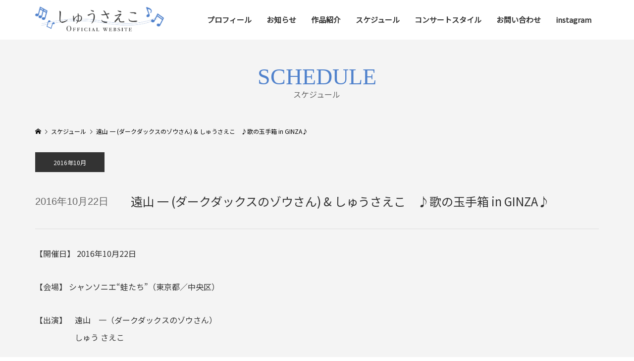

--- FILE ---
content_type: text/html; charset=UTF-8
request_url: https://www.saeko-s.jp/%E9%81%A0%E5%B1%B1-%E4%B8%80-%E3%83%80%E3%83%BC%E3%82%AF%E3%83%80%E3%83%83%E3%82%AF%E3%82%B9%E3%81%AE%E3%82%BE%E3%82%A6%E3%81%95%E3%82%93-%E3%81%97%E3%82%85%E3%81%86%E3%81%95%E3%81%88%E3%81%93/
body_size: 36218
content:
<!DOCTYPE html>
<html lang="ja">
<head >
<meta charset="UTF-8">
<meta name="description" content="【開催日】 2016年10月22日【会場】 シャンソニエ“蛙たち”（東京都／中央区）【出演】　遠山　一（ダークダックスのゾウさん）　　　　　しゅう さえこ　　　　　 内田 ゆう子【時間】 開場：14時半 ...">
<meta name="viewport" content="width=device-width">
<title>遠山 一 (ダークダックスのゾウさん) &#038; しゅうさえこ　♪歌の玉手箱 in GINZA♪ &#8211; しゅうさえこ Official Website</title>
<meta name='robots' content='max-image-preview:large' />
	<style>img:is([sizes="auto" i], [sizes^="auto," i]) { contain-intrinsic-size: 3000px 1500px }</style>
	<link rel="alternate" type="application/rss+xml" title="しゅうさえこ Official Website &raquo; 遠山 一 (ダークダックスのゾウさん) &#038; しゅうさえこ　♪歌の玉手箱 in GINZA♪ のコメントのフィード" href="https://www.saeko-s.jp/%e9%81%a0%e5%b1%b1-%e4%b8%80-%e3%83%80%e3%83%bc%e3%82%af%e3%83%80%e3%83%83%e3%82%af%e3%82%b9%e3%81%ae%e3%82%be%e3%82%a6%e3%81%95%e3%82%93-%e3%81%97%e3%82%85%e3%81%86%e3%81%95%e3%81%88%e3%81%93/feed/" />
<link rel='stylesheet' id='wp-block-library-css' href='https://www.saeko-s.jp/backyard/wp-includes/css/dist/block-library/style.min.css?ver=6.8.3' type='text/css' media='all' />
<style id='classic-theme-styles-inline-css' type='text/css'>
/*! This file is auto-generated */
.wp-block-button__link{color:#fff;background-color:#32373c;border-radius:9999px;box-shadow:none;text-decoration:none;padding:calc(.667em + 2px) calc(1.333em + 2px);font-size:1.125em}.wp-block-file__button{background:#32373c;color:#fff;text-decoration:none}
</style>
<style id='global-styles-inline-css' type='text/css'>
:root{--wp--preset--aspect-ratio--square: 1;--wp--preset--aspect-ratio--4-3: 4/3;--wp--preset--aspect-ratio--3-4: 3/4;--wp--preset--aspect-ratio--3-2: 3/2;--wp--preset--aspect-ratio--2-3: 2/3;--wp--preset--aspect-ratio--16-9: 16/9;--wp--preset--aspect-ratio--9-16: 9/16;--wp--preset--color--black: #000000;--wp--preset--color--cyan-bluish-gray: #abb8c3;--wp--preset--color--white: #ffffff;--wp--preset--color--pale-pink: #f78da7;--wp--preset--color--vivid-red: #cf2e2e;--wp--preset--color--luminous-vivid-orange: #ff6900;--wp--preset--color--luminous-vivid-amber: #fcb900;--wp--preset--color--light-green-cyan: #7bdcb5;--wp--preset--color--vivid-green-cyan: #00d084;--wp--preset--color--pale-cyan-blue: #8ed1fc;--wp--preset--color--vivid-cyan-blue: #0693e3;--wp--preset--color--vivid-purple: #9b51e0;--wp--preset--gradient--vivid-cyan-blue-to-vivid-purple: linear-gradient(135deg,rgba(6,147,227,1) 0%,rgb(155,81,224) 100%);--wp--preset--gradient--light-green-cyan-to-vivid-green-cyan: linear-gradient(135deg,rgb(122,220,180) 0%,rgb(0,208,130) 100%);--wp--preset--gradient--luminous-vivid-amber-to-luminous-vivid-orange: linear-gradient(135deg,rgba(252,185,0,1) 0%,rgba(255,105,0,1) 100%);--wp--preset--gradient--luminous-vivid-orange-to-vivid-red: linear-gradient(135deg,rgba(255,105,0,1) 0%,rgb(207,46,46) 100%);--wp--preset--gradient--very-light-gray-to-cyan-bluish-gray: linear-gradient(135deg,rgb(238,238,238) 0%,rgb(169,184,195) 100%);--wp--preset--gradient--cool-to-warm-spectrum: linear-gradient(135deg,rgb(74,234,220) 0%,rgb(151,120,209) 20%,rgb(207,42,186) 40%,rgb(238,44,130) 60%,rgb(251,105,98) 80%,rgb(254,248,76) 100%);--wp--preset--gradient--blush-light-purple: linear-gradient(135deg,rgb(255,206,236) 0%,rgb(152,150,240) 100%);--wp--preset--gradient--blush-bordeaux: linear-gradient(135deg,rgb(254,205,165) 0%,rgb(254,45,45) 50%,rgb(107,0,62) 100%);--wp--preset--gradient--luminous-dusk: linear-gradient(135deg,rgb(255,203,112) 0%,rgb(199,81,192) 50%,rgb(65,88,208) 100%);--wp--preset--gradient--pale-ocean: linear-gradient(135deg,rgb(255,245,203) 0%,rgb(182,227,212) 50%,rgb(51,167,181) 100%);--wp--preset--gradient--electric-grass: linear-gradient(135deg,rgb(202,248,128) 0%,rgb(113,206,126) 100%);--wp--preset--gradient--midnight: linear-gradient(135deg,rgb(2,3,129) 0%,rgb(40,116,252) 100%);--wp--preset--font-size--small: 13px;--wp--preset--font-size--medium: 20px;--wp--preset--font-size--large: 36px;--wp--preset--font-size--x-large: 42px;--wp--preset--spacing--20: 0.44rem;--wp--preset--spacing--30: 0.67rem;--wp--preset--spacing--40: 1rem;--wp--preset--spacing--50: 1.5rem;--wp--preset--spacing--60: 2.25rem;--wp--preset--spacing--70: 3.38rem;--wp--preset--spacing--80: 5.06rem;--wp--preset--shadow--natural: 6px 6px 9px rgba(0, 0, 0, 0.2);--wp--preset--shadow--deep: 12px 12px 50px rgba(0, 0, 0, 0.4);--wp--preset--shadow--sharp: 6px 6px 0px rgba(0, 0, 0, 0.2);--wp--preset--shadow--outlined: 6px 6px 0px -3px rgba(255, 255, 255, 1), 6px 6px rgba(0, 0, 0, 1);--wp--preset--shadow--crisp: 6px 6px 0px rgba(0, 0, 0, 1);}:where(.is-layout-flex){gap: 0.5em;}:where(.is-layout-grid){gap: 0.5em;}body .is-layout-flex{display: flex;}.is-layout-flex{flex-wrap: wrap;align-items: center;}.is-layout-flex > :is(*, div){margin: 0;}body .is-layout-grid{display: grid;}.is-layout-grid > :is(*, div){margin: 0;}:where(.wp-block-columns.is-layout-flex){gap: 2em;}:where(.wp-block-columns.is-layout-grid){gap: 2em;}:where(.wp-block-post-template.is-layout-flex){gap: 1.25em;}:where(.wp-block-post-template.is-layout-grid){gap: 1.25em;}.has-black-color{color: var(--wp--preset--color--black) !important;}.has-cyan-bluish-gray-color{color: var(--wp--preset--color--cyan-bluish-gray) !important;}.has-white-color{color: var(--wp--preset--color--white) !important;}.has-pale-pink-color{color: var(--wp--preset--color--pale-pink) !important;}.has-vivid-red-color{color: var(--wp--preset--color--vivid-red) !important;}.has-luminous-vivid-orange-color{color: var(--wp--preset--color--luminous-vivid-orange) !important;}.has-luminous-vivid-amber-color{color: var(--wp--preset--color--luminous-vivid-amber) !important;}.has-light-green-cyan-color{color: var(--wp--preset--color--light-green-cyan) !important;}.has-vivid-green-cyan-color{color: var(--wp--preset--color--vivid-green-cyan) !important;}.has-pale-cyan-blue-color{color: var(--wp--preset--color--pale-cyan-blue) !important;}.has-vivid-cyan-blue-color{color: var(--wp--preset--color--vivid-cyan-blue) !important;}.has-vivid-purple-color{color: var(--wp--preset--color--vivid-purple) !important;}.has-black-background-color{background-color: var(--wp--preset--color--black) !important;}.has-cyan-bluish-gray-background-color{background-color: var(--wp--preset--color--cyan-bluish-gray) !important;}.has-white-background-color{background-color: var(--wp--preset--color--white) !important;}.has-pale-pink-background-color{background-color: var(--wp--preset--color--pale-pink) !important;}.has-vivid-red-background-color{background-color: var(--wp--preset--color--vivid-red) !important;}.has-luminous-vivid-orange-background-color{background-color: var(--wp--preset--color--luminous-vivid-orange) !important;}.has-luminous-vivid-amber-background-color{background-color: var(--wp--preset--color--luminous-vivid-amber) !important;}.has-light-green-cyan-background-color{background-color: var(--wp--preset--color--light-green-cyan) !important;}.has-vivid-green-cyan-background-color{background-color: var(--wp--preset--color--vivid-green-cyan) !important;}.has-pale-cyan-blue-background-color{background-color: var(--wp--preset--color--pale-cyan-blue) !important;}.has-vivid-cyan-blue-background-color{background-color: var(--wp--preset--color--vivid-cyan-blue) !important;}.has-vivid-purple-background-color{background-color: var(--wp--preset--color--vivid-purple) !important;}.has-black-border-color{border-color: var(--wp--preset--color--black) !important;}.has-cyan-bluish-gray-border-color{border-color: var(--wp--preset--color--cyan-bluish-gray) !important;}.has-white-border-color{border-color: var(--wp--preset--color--white) !important;}.has-pale-pink-border-color{border-color: var(--wp--preset--color--pale-pink) !important;}.has-vivid-red-border-color{border-color: var(--wp--preset--color--vivid-red) !important;}.has-luminous-vivid-orange-border-color{border-color: var(--wp--preset--color--luminous-vivid-orange) !important;}.has-luminous-vivid-amber-border-color{border-color: var(--wp--preset--color--luminous-vivid-amber) !important;}.has-light-green-cyan-border-color{border-color: var(--wp--preset--color--light-green-cyan) !important;}.has-vivid-green-cyan-border-color{border-color: var(--wp--preset--color--vivid-green-cyan) !important;}.has-pale-cyan-blue-border-color{border-color: var(--wp--preset--color--pale-cyan-blue) !important;}.has-vivid-cyan-blue-border-color{border-color: var(--wp--preset--color--vivid-cyan-blue) !important;}.has-vivid-purple-border-color{border-color: var(--wp--preset--color--vivid-purple) !important;}.has-vivid-cyan-blue-to-vivid-purple-gradient-background{background: var(--wp--preset--gradient--vivid-cyan-blue-to-vivid-purple) !important;}.has-light-green-cyan-to-vivid-green-cyan-gradient-background{background: var(--wp--preset--gradient--light-green-cyan-to-vivid-green-cyan) !important;}.has-luminous-vivid-amber-to-luminous-vivid-orange-gradient-background{background: var(--wp--preset--gradient--luminous-vivid-amber-to-luminous-vivid-orange) !important;}.has-luminous-vivid-orange-to-vivid-red-gradient-background{background: var(--wp--preset--gradient--luminous-vivid-orange-to-vivid-red) !important;}.has-very-light-gray-to-cyan-bluish-gray-gradient-background{background: var(--wp--preset--gradient--very-light-gray-to-cyan-bluish-gray) !important;}.has-cool-to-warm-spectrum-gradient-background{background: var(--wp--preset--gradient--cool-to-warm-spectrum) !important;}.has-blush-light-purple-gradient-background{background: var(--wp--preset--gradient--blush-light-purple) !important;}.has-blush-bordeaux-gradient-background{background: var(--wp--preset--gradient--blush-bordeaux) !important;}.has-luminous-dusk-gradient-background{background: var(--wp--preset--gradient--luminous-dusk) !important;}.has-pale-ocean-gradient-background{background: var(--wp--preset--gradient--pale-ocean) !important;}.has-electric-grass-gradient-background{background: var(--wp--preset--gradient--electric-grass) !important;}.has-midnight-gradient-background{background: var(--wp--preset--gradient--midnight) !important;}.has-small-font-size{font-size: var(--wp--preset--font-size--small) !important;}.has-medium-font-size{font-size: var(--wp--preset--font-size--medium) !important;}.has-large-font-size{font-size: var(--wp--preset--font-size--large) !important;}.has-x-large-font-size{font-size: var(--wp--preset--font-size--x-large) !important;}
:where(.wp-block-post-template.is-layout-flex){gap: 1.25em;}:where(.wp-block-post-template.is-layout-grid){gap: 1.25em;}
:where(.wp-block-columns.is-layout-flex){gap: 2em;}:where(.wp-block-columns.is-layout-grid){gap: 2em;}
:root :where(.wp-block-pullquote){font-size: 1.5em;line-height: 1.6;}
</style>
<link rel='stylesheet' id='famous-style-css' href='https://www.saeko-s.jp/backyard/wp-content/themes/famous_tcd064/style.css?ver=1.6' type='text/css' media='all' />
<script type="text/javascript" src="https://www.saeko-s.jp/backyard/wp-includes/js/jquery/jquery.min.js?ver=3.7.1" id="jquery-core-js"></script>
<script type="text/javascript" src="https://www.saeko-s.jp/backyard/wp-includes/js/jquery/jquery-migrate.min.js?ver=3.4.1" id="jquery-migrate-js"></script>
<link rel="https://api.w.org/" href="https://www.saeko-s.jp/wp-json/" /><link rel="alternate" title="JSON" type="application/json" href="https://www.saeko-s.jp/wp-json/wp/v2/posts/756" /><link rel="EditURI" type="application/rsd+xml" title="RSD" href="https://www.saeko-s.jp/backyard/xmlrpc.php?rsd" />
<meta name="generator" content="WordPress 6.8.3" />
<link rel="canonical" href="https://www.saeko-s.jp/%e9%81%a0%e5%b1%b1-%e4%b8%80-%e3%83%80%e3%83%bc%e3%82%af%e3%83%80%e3%83%83%e3%82%af%e3%82%b9%e3%81%ae%e3%82%be%e3%82%a6%e3%81%95%e3%82%93-%e3%81%97%e3%82%85%e3%81%86%e3%81%95%e3%81%88%e3%81%93/" />
<link rel='shortlink' href='https://www.saeko-s.jp/?p=756' />
<link rel="alternate" title="oEmbed (JSON)" type="application/json+oembed" href="https://www.saeko-s.jp/wp-json/oembed/1.0/embed?url=https%3A%2F%2Fwww.saeko-s.jp%2F%25e9%2581%25a0%25e5%25b1%25b1-%25e4%25b8%2580-%25e3%2583%2580%25e3%2583%25bc%25e3%2582%25af%25e3%2583%2580%25e3%2583%2583%25e3%2582%25af%25e3%2582%25b9%25e3%2581%25ae%25e3%2582%25be%25e3%2582%25a6%25e3%2581%2595%25e3%2582%2593-%25e3%2581%2597%25e3%2582%2585%25e3%2581%2586%25e3%2581%2595%25e3%2581%2588%25e3%2581%2593%2F" />
<link rel="alternate" title="oEmbed (XML)" type="text/xml+oembed" href="https://www.saeko-s.jp/wp-json/oembed/1.0/embed?url=https%3A%2F%2Fwww.saeko-s.jp%2F%25e9%2581%25a0%25e5%25b1%25b1-%25e4%25b8%2580-%25e3%2583%2580%25e3%2583%25bc%25e3%2582%25af%25e3%2583%2580%25e3%2583%2583%25e3%2582%25af%25e3%2582%25b9%25e3%2581%25ae%25e3%2582%25be%25e3%2582%25a6%25e3%2581%2595%25e3%2582%2593-%25e3%2581%2597%25e3%2582%2585%25e3%2581%2586%25e3%2581%2595%25e3%2581%2588%25e3%2581%2593%2F&#038;format=xml" />
<link rel="shortcut icon" href="https://www.saeko-s.jp/backyard/wp-content/uploads/2022/10/favicon.png">
<style>
.p-button:hover, .p-category-item:hover, .p-entry-works__pager .p-pager__item a:hover, .c-comment__form-submit:hover, c-comment__password-protected, .c-pw__btn--register, .c-pw__btn { background-color: #333333; }
.c-comment__tab-item.is-active a, .c-comment__tab-item a:hover, .c-comment__tab-item.is-active p { background-color: #333333; border-color: #333333; }
.c-comment__tab-item.is-active a:after, .c-comment__tab-item.is-active p:after { border-top-color: #333333; }
.p-breadcrumb__item a:hover, .p-social-nav a:hover, .p-gallery-modal__button:hover, .p-modal-cta__close:hover, .p-index-archive__item-category:hover, .p-widget-categories .toggle-children:hover, .p-widget .searchform #searchsubmit:hover, .p-widget-search .p-widget-search__submit:hover, .slick-arrow:hover { color: #333333; }
.p-button, .p-pagetop a, .p-category-item, .p-page-links > span, .p-pager__item .current, .p-page-links a:hover, .p-pager__item a:hover, .p-works-gallery__filter-item.is-active span, .slick-dots li.slick-active button, .slick-dots li:hover button { background-color: #333333; }
.p-headline, .p-widget__title { border-color: #333333; }
a:hover, .p-entry__body a:hover, .custom-html-widget a:hover, .p-author__box a:hover, a:hover .p-article__title, .p-entry-nav a:hover, .p-works-gallery__filter-item:hover span, .p-entry__body .pb_simple_table a:hover { color: #999999; }
.p-pagetop a:hover { background-color: #999999; }
.p-entry__body a, .custom-html-widget a { color: #4f81cc; }
body, input, textarea { font-family: "Segoe UI", Verdana, "游ゴシック", YuGothic, "Hiragino Kaku Gothic ProN", Meiryo, sans-serif; }
.p-logo, .p-page-header__title, .p-entry-works__title, .p-modal-cta__catch, .p-header-content__catch, .p-header-content__desc, .p-cb__item-headline, .p-index-about__image-label {
font-family: "Times New Roman", "游明朝", "Yu Mincho", "游明朝体", "YuMincho", "ヒラギノ明朝 Pro W3", "Hiragino Mincho Pro", "HiraMinProN-W3", "HGS明朝E", "ＭＳ Ｐ明朝", "MS PMincho", serif;
font-weight: 500;
}
.c-load--type1 { border: 3px solid rgba(153, 153, 153, 0.2); border-top-color: #333333; }
.p-hover-effect--type1:hover img { -webkit-transform: scale(1.2) rotate(2deg); -moz-transform: scale(1.2) rotate(2deg); -ms-transform: scale(1.2) rotate(2deg); transform: scale(1.2) rotate(2deg); }
.p-hover-effect--type2 img { margin-left: -8px; }
.p-hover-effect--type2:hover img { margin-left: 8px; }
.p-hover-effect--type2:hover .p-hover-effect__image { background: #000000; }
.p-hover-effect--type2:hover img { opacity: 0.5 }
.p-hover-effect--type3:hover .p-hover-effect__image { background: #000000; }
.p-hover-effect--type3:hover img { opacity: 0.5; }
.p-entry__title { font-size: 24px; }
.p-entry__title, .p-article-post__title { color: #333333; }
.p-entry__body { font-size: 16px; }
.p-entry__body, .p-entry__body .pb_simple_table a { color: #333333; }
.p-entry-information__title { font-size: 24px; }
.p-entry-information__title, .p-article-information__title { color: #333333; }
.p-entry-information__body, .p-entry-information__body .pb_simple_table a { color: #333333; font-size: 16px; }
.p-entry-works__title { color: #4f81cc; font-size: 30px; }
.p-entry-works__body { color: #333333; font-size: 16px; }
.p-gallery-modal__overlay { background: rgba(51, 51, 51, 0.5); }
.p-article-voice__title { color: #4f81cc; font-size: 16px; }
.p-entry-voice__body { color: #333333; font-size: 16px; }
.l-header__bar { background: rgba(255, 255, 255, 1); }
body.l-header__fix .is-header-fixed .l-header__bar { background: rgba(255, 255, 255, 0.8); }
.p-header__logo--text { font-size: 30px; }
.p-footer__logo--text { font-size: 30px; }
.l-header a, .p-global-nav a { color: #333333; }
.p-global-nav .sub-menu { background-color: #333333; }
.p-global-nav .sub-menu a { color: #ffffff; }
.p-global-nav .sub-menu a:hover, .p-global-nav .sub-menu .current-menu-item > a { background-color: #4f81cc; color: #ffffff; }
.p-footer-info, .p-footer__logo--text a { color: #333333; }
.p-footer-info.has-bg-image::after { background-color: rgba(10,10,10, 0.5); }
.p-footer-info__desc { font-size: 14px; }
.p-footer-info .p-social-nav a { color: #666666; }
.p-footer-info .p-social-nav a:hover { color: #e5e5e5; }
.p-footer-nav__container { background-color: #ffffff; }
.p-footer-nav, .p-footer-nav li a { color: #333333; }
.p-footer-nav li a:hover { color: #ffffff; }
.p-copyright { background-color: #666666; color: #ffffff; }
@media (min-width: 1200px) {
	.p-global-nav a:hover, .p-global-nav > li:hover > a, .p-global-nav > li.current-menu-item > a, .p-global-nav > li.is-active > a { color: #4f81cc; }
}
@media only screen and (max-width: 1199px) {
	.l-header__bar { background-color: rgba(255, 255, 255, 1); }
	.p-header__logo--text { font-size: 24px; }
	.p-global-nav { background-color: rgba(51,51,51, 1); }
	.p-global-nav a { color: #ffffff; }
	.p-global-nav a:hover, .p-global-nav .current-menu-item > a { background-color: rgba(79,129,204, 1); color: #ffffff; }
}
@media only screen and (max-width: 991px) {
	.p-footer__logo--text { font-size: 24px; }
	.p-footer-info__desc { font-size: 16px; }
	.p-entry__title { font-size: 18px; }
	.p-entry__body { font-size: 16px; }
	.p-entry-information__title { font-size: 18px; }
	.p-entry-information__body { font-size: 16px; }
	.p-entry-works__title { font-size: 24px; }
	.p-entry-works__body { font-size: 16px; }
	.p-article-voice__title { font-size: 16px; }
	.p-entry-voice__body { font-size: 16px; }
}
body{font-family: 'Noto Sans JP', sans-serif;}
.p-header__logo img { display: block; max-width: 260px !important; height: auto; }
.p-logo.p-header__logo--mobile.p-header__logo--retina img {
    width: 60%;
max-width:350px;
}
.p-cb__item-button {
    font-size: 16px;
    border-radius: 5px;
    font-weight: 700;
}
.p-global-nav > li > a {
    font-size: 15px;
    padding: 0 15px;
    font-weight: 700;
}
.pc { display: block; }
.sp { display: none; }
.p-page-header__title{
color:#4f81cc;
}
p.p-page-header__desc{
color:#666666;
}

@media only screen and (max-width: 1199px){
  .p-global-nav a {
    padding: 13px 41px 13px 22px !important;
    border-bottom: 1px solid #555;
  }
  .pc { display: none; }
  .sp { display: block; }
  .p-footer-nav {
    padding: 20px 0;
  }
  .p-footer-nav li {
    display: inline-block;
    margin: 0 1em;
  }
}

/* スケジュール */
.p-blog-archive__item a,
.p-entry__date_title {
  -webkit-box-align: center;
  -ms-flex-align: center;
  align-items: center;
}
.p-blog-archive__item-thumbnail,
.p-entry__meta {
  display:none;
}
.p-blog-archive__item {
  margin-bottom: 30px;
  padding: 30px 40px;
  color: #4f81cc;
  background: #ffffff;
}
.p-blog-archive__item::after {
  content: none;
  border: none;
}
.p-blog-archive__item-title {
  font-size: 18px;
  color: #4f81cc;
}
.p-blog-archive__item-excerpt {
  display: none;
}
.p-article__date-year,
.p-article__date-month,
.p-article__date-day {
  display: inline-block;
  font-size: 16px;
  color: #666666;
}

.p-entry__date .p-article__date-year,
.p-entry__date .p-article__date-month,
.p-entry__date .p-article__date-day {
  font-size: 20px;
}

.p-entry__nav .p-entry__date {
  flex: auto;
  margin-right: 1em;
  width: 6em;
}
.p-entry__nav .p-entry__date .p-article__date-year,
.p-entry__nav .p-entry__date .p-article__date-month,
.p-entry__nav .p-entry__date .p-article__date-day {
  font-size: 14px;
  line-height: 1;
  color: #000000;
}
.p-entry__nav .p-entry__date .p-article__date-year {
  display: block;
}
.p-entry__nav .p-entry__date .p-article__date-month,
.p-entry__nav .p-entry__date .p-article__date-day {
  display: inline;
}
.p-breadcrumb__inner li:nth-child(3n) {
  display: none;
}

@media only screen and (max-width: 991px) {
  .p-blog-archive__item {
    margin-bottom: 20px;
    padding: 0 0 20px;
    color: #4f81cc;
    border-bottom: 1px solid #cccccc;
  }
  .p-blog-archive__item a,
  .p-entry__date_title {
    display: block;
  }
  .p-entry__date .p-article__date-year,
  .p-entry__date .p-article__date-month,
  .p-entry__date .p-article__date-day {
    font-size: 18px;
  }
  .p-entry__nav .p-entry__date .p-article__date-year,
  .p-entry__nav .p-entry__date .p-article__date-month,
  .p-entry__nav .p-entry__date .p-article__date-day {
    display: none;
  }
}

/* お知らせ*/
.p-entry__thumbnail {
  margin: 0 auto 40px;
  max-width: 500px;
}
@media only screen and (max-width: 991px) {
  .p-archive-information {
    display: block;
  }
  .p-archive-information__item {
    padding: 0 0 14px;
    width: auto;
    border-bottom: 1px solid #ddd;
  }
  .p-archive-information__item:nth-child(-n+2) {
    margin-top: 14px;
  }
  .p-archive-information__item:first-child {
    margin-top: auto;
  }
}

/* 作品紹介 */
@media only screen and (max-width: 991px) {
  .p-works-gallery__filter-item {
    display: inline-block;
  }
	.p-breadcrumb {
		margin-bottom: 30px;
	}
	.p-breadcrumb + .p-archive-works {
		margin-top: 0 !important;
	}
	.p-archive-information__item-info {
		padding: 4px 10px;
	}
	.p-works-gallery {
		margin: 0 auto 20px;
    z-index: 0;
	}
	.p-entry-works {
		padding: 20px;
	}
	.p-entry-works__title {
		font-size: 26px;
	}
}
@media (min-width: 992px){
  .p-entry-works__gallery {
    flex: 0 0 30%;
    width: 100%;
    min-height: 330px;
	}
  .p-works-gallery__thumbnail img {
    object-fit: contain;
  }
  .p-entry-works__gallery .p-works-gallery__item {
    position: relative!important;
    right: 20px !important;
    left: auto !important;
    top: 20px !important;
    width:100% !important;
    min-height: 350px !important;
  }
}

.p-footer-info {
  padding: 50px 0;
  background: #f5fbfe;
}
.p-social-nav__item {
  margin-right: 20px;
  font-size: 24px;
}
.p-social-nav__item--instagram a::before {
  content: "";
  background-image: url(https://www.saeko-s.jp/backyard/wp-content/uploads/2022/12/Instagram_Glyph_Gradient_RGB.png);
  background-size: 23px 23px;
  background-repeat: no-repeat;
  display: inline-block;
  width: 23px;
  height: 23px;
}
.tcd-pb-row {
background-color: transparent !important;
}

.home .p-works-gallery {
    max-height: 880px;
    overflow: hidden;
}
@media only screen and (max-width: 991px) {
.home .p-works-gallery {
    max-height: 133vw;
}
}</style>
<style type="text/css">

</style>
<style>
@import url('https://fonts.googleapis.com/css2?family=Noto+Sans+JP&display=swap');
</style>
</head>
<body class="wp-singular post-template-default single single-post postid-756 single-format-standard wp-theme-famous_tcd064 l-header--type2 l-header--type2--mobile l-header__fix l-header__fix--mobile">
<header id="js-header" class="l-header">
	<div class="l-header__bar p-header__bar">
		<div class="p-header__bar__inner l-inner">
			<div class="p-logo p-header__logo p-header__logo--retina">
				<a href="https://www.saeko-s.jp/"><img src="https://www.saeko-s.jp/backyard/wp-content/uploads/2022/10/logo_2.png" alt="しゅうさえこ Official Website" width="610"></a>
			</div>
			<div class="p-logo p-header__logo--mobile p-header__logo--retina">
				<a href="https://www.saeko-s.jp/"><img src="https://www.saeko-s.jp/backyard/wp-content/uploads/2022/10/logo_2.png" alt="しゅうさえこ Official Website" width="610"></a>
			</div>
			<a href="#" id="js-menu-button" class="p-menu-button c-menu-button"></a>
<nav class="p-global-nav__container"><ul id="js-global-nav" class="p-global-nav"><li id="menu-item-58" class="menu-item menu-item-type-post_type menu-item-object-page menu-item-58"><a href="https://www.saeko-s.jp/profile/">プロフィール<span></span></a></li>
<li id="menu-item-73" class="menu-item menu-item-type-post_type menu-item-object-page menu-item-73"><a href="https://www.saeko-s.jp/news/">お知らせ<span></span></a></li>
<li id="menu-item-52" class="menu-item menu-item-type-post_type menu-item-object-page menu-item-52"><a href="https://www.saeko-s.jp/discography/">作品紹介<span></span></a></li>
<li id="menu-item-964" class="menu-item menu-item-type-post_type menu-item-object-page current_page_parent menu-item-964"><a href="https://www.saeko-s.jp/schedule/">スケジュール<span></span></a></li>
<li id="menu-item-509" class="menu-item menu-item-type-post_type menu-item-object-page menu-item-509"><a href="https://www.saeko-s.jp/concert/">コンサートスタイル<span></span></a></li>
<li id="menu-item-445" class="menu-item menu-item-type-post_type menu-item-object-page menu-item-445"><a href="https://www.saeko-s.jp/contact/">お問い合わせ<span></span></a></li>
<li id="menu-item-552" class="menu-item menu-item-type-custom menu-item-object-custom menu-item-552"><a target="_blank" href="https://www.instagram.com/saeko_shu/">instagram<span></span></a></li>
</ul></nav>		</div>
	</div>
</header>
<main class="l-main">
	<header id="js-page-header" class="p-page-header">
		<div class="p-page-header__inner l-inner">
			<h1 class="p-page-header__title">SCHEDULE</h1>
			<p class="p-page-header__desc">スケジュール</p>
		</div>
	</header>
	<div class="p-breadcrumb c-breadcrumb">
		<ul class="p-breadcrumb__inner c-breadcrumb__inner l-inner" itemscope itemtype="http://schema.org/BreadcrumbList">
			<li class="p-breadcrumb__item c-breadcrumb__item p-breadcrumb__item--home c-breadcrumb__item--home" itemprop="itemListElement" itemscope itemtype="http://schema.org/ListItem">
				<a href="https://www.saeko-s.jp/" itemprop="item"><span itemprop="name">HOME</span></a>
				<meta itemprop="position" content="1" />
			</li>
			<li class="p-breadcrumb__item c-breadcrumb__item" itemprop="itemListElement" itemscope itemtype="http://schema.org/ListItem">
				<a href="https://www.saeko-s.jp/schedule/" itemprop="item">
					<span itemprop="name">スケジュール</span>
				</a>
				<meta itemprop="position" content="2" />
			</li>
			<li class="p-breadcrumb__item c-breadcrumb__item" itemprop="itemListElement" itemscope itemtype="http://schema.org/ListItem">
				<a href="https://www.saeko-s.jp/category/2016-10/" itemprop="item">
					<span itemprop="name">2016年10月</span>
				</a>
				<meta itemprop="position" content="3" />
			</li>
			<li class="p-breadcrumb__item c-breadcrumb__item" itemprop="itemListElement" itemscope itemtype="http://schema.org/ListItem">
				<span itemprop="name">遠山 一 (ダークダックスのゾウさん) &#038; しゅうさえこ　♪歌の玉手箱 in GINZA♪</span>
				<meta itemprop="position" content="4" />
			</li>
		</ul>
	</div>
		<article class="p-entry l-inner">
			<div class="p-entry__category"><a class="p-category-item" href="https://www.saeko-s.jp/category/2016-10/">2016年10月</a></div>
			<div class="p-entry__date_title">
				<time class="p-entry__date p-article__date" datetime="2016-10-22T15:23:54+09:00"><span class="p-article__date-year">2016年</span><span class="p-article__date-month">10月</span><span class="p-article__date-day">22日</span></time>
				<h1 class="p-entry__title">遠山 一 (ダークダックスのゾウさん) &#038; しゅうさえこ　♪歌の玉手箱 in GINZA♪</h1>
			</div>
			<div class="p-entry__inner">
				<div class="p-entry__body">
<p>【開催日】 2016年10月22日</p>
<p>【会場】 シャンソニエ“蛙たち”（東京都／中央区）</p>
<p>【出演】　遠山　一（ダークダックスのゾウさん）<br />
　　　　　しゅう さえこ</p>
<p>　　　　　[ピアノ] 内田 ゆう子</p>
<p>【時間】 開場：14時半 ／　開演：15時</p>
<p>　 終演後、会場にてお客様との談話タイムあり</p>
<p>【ミュージックチャージ】　￥５，０００ （１ドリンク付き）</p>
<p>　　　　　　　　　　※ 完売しました<br />
　　　　　<br />
【会場アクセス】　シャンソニエ“蛙たち”　<br />
〒104-0061　中央区銀座西7-8先　コリドー街<br />
　　　　　　　　 　銀座駅Ｃ２出口より徒歩５分<br />
　　　　　　　　　 新橋駅銀座出口より徒歩５分　<br />
　　　　　　　　　 日比谷駅A１出口より徒歩７分　</p>
<p>【お申込み・お問合せ先】<br />
　　　　　　シャンソニエ“蛙たち”　０３－３５７１－４４１７　　<br />
　　　　　　　　　　　　　　　　　　http://www.kaerutachi.jp</p>
				</div>
				<ul class="p-entry__share c-share u-clearfix c-share--sm c-share--mono">
					<li class="c-share__btn c-share__btn--twitter">
						<a href="http://twitter.com/share?text=%E9%81%A0%E5%B1%B1+%E4%B8%80+%28%E3%83%80%E3%83%BC%E3%82%AF%E3%83%80%E3%83%83%E3%82%AF%E3%82%B9%E3%81%AE%E3%82%BE%E3%82%A6%E3%81%95%E3%82%93%29+%26%23038%3B+%E3%81%97%E3%82%85%E3%81%86%E3%81%95%E3%81%88%E3%81%93%E3%80%80%E2%99%AA%E6%AD%8C%E3%81%AE%E7%8E%89%E6%89%8B%E7%AE%B1+in+GINZA%E2%99%AA&url=https%3A%2F%2Fwww.saeko-s.jp%2F%25e9%2581%25a0%25e5%25b1%25b1-%25e4%25b8%2580-%25e3%2583%2580%25e3%2583%25bc%25e3%2582%25af%25e3%2583%2580%25e3%2583%2583%25e3%2582%25af%25e3%2582%25b9%25e3%2581%25ae%25e3%2582%25be%25e3%2582%25a6%25e3%2581%2595%25e3%2582%2593-%25e3%2581%2597%25e3%2582%2585%25e3%2581%2586%25e3%2581%2595%25e3%2581%2588%25e3%2581%2593%2F&via=&tw_p=tweetbutton&related=" onclick="javascript:window.open(this.href, '', 'menubar=no,toolbar=no,resizable=yes,scrollbars=yes,height=400,width=600');return false;">
							<i class="c-share__icn c-share__icn--twitter"></i>
							<span class="c-share__title">Tweet</span>
						</a>
					</li>
					<li class="c-share__btn c-share__btn--facebook">
						<a href="//www.facebook.com/sharer/sharer.php?u=https://www.saeko-s.jp/%e9%81%a0%e5%b1%b1-%e4%b8%80-%e3%83%80%e3%83%bc%e3%82%af%e3%83%80%e3%83%83%e3%82%af%e3%82%b9%e3%81%ae%e3%82%be%e3%82%a6%e3%81%95%e3%82%93-%e3%81%97%e3%82%85%e3%81%86%e3%81%95%e3%81%88%e3%81%93/&amp;t=%E9%81%A0%E5%B1%B1+%E4%B8%80+%28%E3%83%80%E3%83%BC%E3%82%AF%E3%83%80%E3%83%83%E3%82%AF%E3%82%B9%E3%81%AE%E3%82%BE%E3%82%A6%E3%81%95%E3%82%93%29+%26%23038%3B+%E3%81%97%E3%82%85%E3%81%86%E3%81%95%E3%81%88%E3%81%93%E3%80%80%E2%99%AA%E6%AD%8C%E3%81%AE%E7%8E%89%E6%89%8B%E7%AE%B1+in+GINZA%E2%99%AA" rel="nofollow" target="_blank">
							<i class="c-share__icn c-share__icn--facebook"></i>
							<span class="c-share__title">Share</span>
						</a>
					</li>
				</ul>
				<ul class="p-entry__meta c-meta-box u-clearfix">
					<li class="c-meta-box__item c-meta-box__item--category"><a href="https://www.saeko-s.jp/category/2016-10/" rel="category tag">2016年10月</a></li>														</ul>
			</div>
			<ul class="p-entry__nav c-entry-nav">
				<li class="c-entry-nav__item c-entry-nav__item--prev"><a href="https://www.saeko-s.jp/%e3%81%97%e3%82%85%e3%81%86%e3%81%95%e3%81%88%e3%81%93%e3%82%b3%e3%83%b3%e3%82%b5%e3%83%bc%e3%83%88%ef%bd%9e%e3%80%8e%e7%ac%ac34%e5%9b%9e%e3%82%af%e3%83%aa%e3%83%bc%e3%83%b3%e3%83%a9%e3%82%a4%e3%83%95/" data-prev="前の記事"><span class="u-hidden-sm">しゅうさえこコンサート～『第34回クリーンライフまつり』にて</span></a></li>
				<li class="c-entry-nav__item c-entry-nav__item--next"><a href="https://www.saeko-s.jp/%e6%ad%8c%e3%81%ae%e8%8a%b1%e6%9d%9f%ef%bd%9e%e3%83%a1%e3%83%aa%e3%83%bc%e3%82%af%e3%83%aa%e3%82%b9%e3%83%9e%e3%82%b9%ef%bc%81%e3%83%95%e3%83%a9%e3%83%af%e3%83%bc%e3%83%91%e3%83%bc%e3%83%86/" data-next="次の記事"><span class="u-hidden-sm">歌の花束～メリークリスマス！“フラワーパーティー”にて</span></a></li>
			</ul>
		</article>
</main>
<footer class="l-footer">
	<div class="p-footer-info p-footer-info--no-bg">
		<div class="p-footer-info__inner l-inner">
			<div class="p-logo p-footer__logo p-footer__logo--text">
				<a href="https://www.saeko-s.jp/">しゅうさえこ Official Website</a>
			</div>
			<div class="p-logo p-footer__logo--mobile p-footer__logo--text">
				<a href="https://www.saeko-s.jp/">しゅうさえこ Official Website</a>
			</div>
			<ul class="p-social-nav"><li class="p-social-nav__item p-social-nav__item--instagram"><a href="https://www.instagram.com/saeko_shu/" target="_blank"></a></li><li class="p-social-nav__item p-social-nav__item--contact"><a href="/contact/" target="_blank"></a></li></ul>
			<div class="p-footer-info__desc">NHK『おかあさんといっしょ』第14代うたのおねえさん、しゅうさえこのオフィシャルサイト</div>
		</div>
	</div>
	<nav class="p-footer-nav__container"><ul id="menu-globalmenu" class="p-footer-nav l-inner"><li class="menu-item menu-item-type-post_type menu-item-object-page menu-item-58"><a href="https://www.saeko-s.jp/profile/">プロフィール</a></li><li class="menu-item menu-item-type-post_type menu-item-object-page menu-item-73"><a href="https://www.saeko-s.jp/news/">お知らせ</a></li><li class="menu-item menu-item-type-post_type menu-item-object-page menu-item-52"><a href="https://www.saeko-s.jp/discography/">作品紹介</a></li><li class="menu-item menu-item-type-post_type menu-item-object-page current_page_parent menu-item-964"><a href="https://www.saeko-s.jp/schedule/">スケジュール</a></li><li class="menu-item menu-item-type-post_type menu-item-object-page menu-item-509"><a href="https://www.saeko-s.jp/concert/">コンサートスタイル</a></li><li class="menu-item menu-item-type-post_type menu-item-object-page menu-item-445"><a href="https://www.saeko-s.jp/contact/">お問い合わせ</a></li><li class="menu-item menu-item-type-custom menu-item-object-custom menu-item-552"><a target="_blank" href="https://www.instagram.com/saeko_shu/">instagram</a></li></ul></nav>
	<div class="p-copyright">
		<div class="p-copyright__inner l-inner">
			<p>Copyright &copy;<span class="u-hidden-xs">2025</span> しゅうさえこ Official Website. All Rights Reserved.</p>
		</div>
	</div>
	<div id="js-pagetop" class="p-pagetop"><a href="#"></a></div>
</footer>
<script type="speculationrules">
{"prefetch":[{"source":"document","where":{"and":[{"href_matches":"\/*"},{"not":{"href_matches":["\/backyard\/wp-*.php","\/backyard\/wp-admin\/*","\/backyard\/wp-content\/uploads\/*","\/backyard\/wp-content\/*","\/backyard\/wp-content\/plugins\/*","\/backyard\/wp-content\/themes\/famous_tcd064\/*","\/*\\?(.+)"]}},{"not":{"selector_matches":"a[rel~=\"nofollow\"]"}},{"not":{"selector_matches":".no-prefetch, .no-prefetch a"}}]},"eagerness":"conservative"}]}
</script>
<script type="text/javascript" src="https://www.saeko-s.jp/backyard/wp-content/themes/famous_tcd064/js/functions.js?ver=1.6" id="famous-script-js"></script>
<script type="text/javascript" src="https://www.saeko-s.jp/backyard/wp-content/themes/famous_tcd064/js/header-fix.js?ver=1.6" id="famous-header-fix-js"></script>
<script>
jQuery(function($){
	var initialized = false;
	var initialize = function(){
		if (initialized) return;
		initialized = true;

		$(document).trigger('js-initialized');
		$(window).trigger('resize').trigger('scroll');
	};

	initialize();
	$(document).trigger('js-initialized-after');

});
</script>
</body>
</html>
